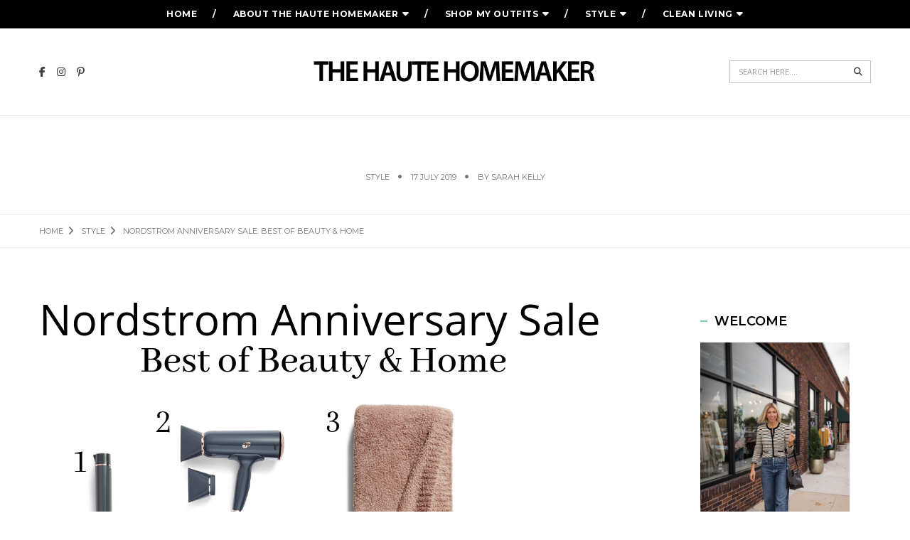

--- FILE ---
content_type: text/html; charset=UTF-8
request_url: https://www.thehautehomemaker.com/nordstrom-anniversary-sale-best-of-beauty-home/
body_size: 20503
content:
<!DOCTYPE html>
<html lang="en-US" class="no-js">
<head>
	<meta charset="UTF-8" />
	<link rel="profile" href="https://gmpg.org/xfn/11" />
	<meta name="viewport" content="width=device-width, initial-scale=1.0" />
    <meta http-equiv="X-UA-Compatible" content="IE=Edge">
    <script>(function(html){html.className = html.className.replace(/\bno-js\b/,'js')})(document.documentElement);</script>
<meta name='robots' content='index, follow, max-image-preview:large, max-snippet:-1, max-video-preview:-1' />
	<style>img:is([sizes="auto" i], [sizes^="auto," i]) { contain-intrinsic-size: 3000px 1500px }</style>
	
	<!-- This site is optimized with the Yoast SEO plugin v26.7 - https://yoast.com/wordpress/plugins/seo/ -->
	<title>Nordstrom Anniversary Sale: Best of Beauty &amp; Home - The Haute Homemaker</title>
	<meta name="description" content="I am sharing the best beauty and home items from the Nordstrom Anniversary Sale 2019, that are worth the investment and hype." />
	<link rel="canonical" href="https://www.thehautehomemaker.com/nordstrom-anniversary-sale-best-of-beauty-home/" />
	<meta property="og:locale" content="en_US" />
	<meta property="og:type" content="article" />
	<meta property="og:title" content="Nordstrom Anniversary Sale: Best of Beauty &amp; Home - The Haute Homemaker" />
	<meta property="og:description" content="I am sharing the best beauty and home items from the Nordstrom Anniversary Sale 2019, that are worth the investment and hype." />
	<meta property="og:url" content="https://www.thehautehomemaker.com/nordstrom-anniversary-sale-best-of-beauty-home/" />
	<meta property="og:site_name" content="The Haute Homemaker" />
	<meta property="article:published_time" content="2019-07-17T20:48:31+00:00" />
	<meta property="article:modified_time" content="2019-07-19T19:55:01+00:00" />
	<meta property="og:image" content="https://www.thehautehomemaker.com/wp-content/uploads/2019/07/Nordstrom-Anniversary-Sale-Best-of-Beauty.png" />
	<meta property="og:image:width" content="800" />
	<meta property="og:image:height" content="800" />
	<meta property="og:image:type" content="image/png" />
	<meta name="author" content="Sarah Kelly" />
	<meta name="twitter:card" content="summary_large_image" />
	<meta name="twitter:label1" content="Written by" />
	<meta name="twitter:data1" content="Sarah Kelly" />
	<meta name="twitter:label2" content="Est. reading time" />
	<meta name="twitter:data2" content="1 minute" />
	<script type="application/ld+json" class="yoast-schema-graph">{"@context":"https://schema.org","@graph":[{"@type":"Article","@id":"https://www.thehautehomemaker.com/nordstrom-anniversary-sale-best-of-beauty-home/#article","isPartOf":{"@id":"https://www.thehautehomemaker.com/nordstrom-anniversary-sale-best-of-beauty-home/"},"author":{"name":"Sarah Kelly","@id":"https://www.thehautehomemaker.com/#/schema/person/25030eb95e1e427dfda68dd06e30a9f0"},"headline":"Nordstrom Anniversary Sale: Best of Beauty &#038; Home","datePublished":"2019-07-17T20:48:31+00:00","dateModified":"2019-07-19T19:55:01+00:00","mainEntityOfPage":{"@id":"https://www.thehautehomemaker.com/nordstrom-anniversary-sale-best-of-beauty-home/"},"wordCount":307,"publisher":{"@id":"https://www.thehautehomemaker.com/#/schema/person/25030eb95e1e427dfda68dd06e30a9f0"},"image":{"@id":"https://www.thehautehomemaker.com/nordstrom-anniversary-sale-best-of-beauty-home/#primaryimage"},"thumbnailUrl":"https://www.thehautehomemaker.com/wp-content/uploads/2019/07/Nordstrom-Anniversary-Sale-Best-of-Beauty.png","keywords":["Beauty and home","Best of The Nordstrom Anniversary Sale"],"articleSection":["Style"],"inLanguage":"en-US"},{"@type":"WebPage","@id":"https://www.thehautehomemaker.com/nordstrom-anniversary-sale-best-of-beauty-home/","url":"https://www.thehautehomemaker.com/nordstrom-anniversary-sale-best-of-beauty-home/","name":"Nordstrom Anniversary Sale: Best of Beauty & Home - The Haute Homemaker","isPartOf":{"@id":"https://www.thehautehomemaker.com/#website"},"primaryImageOfPage":{"@id":"https://www.thehautehomemaker.com/nordstrom-anniversary-sale-best-of-beauty-home/#primaryimage"},"image":{"@id":"https://www.thehautehomemaker.com/nordstrom-anniversary-sale-best-of-beauty-home/#primaryimage"},"thumbnailUrl":"https://www.thehautehomemaker.com/wp-content/uploads/2019/07/Nordstrom-Anniversary-Sale-Best-of-Beauty.png","datePublished":"2019-07-17T20:48:31+00:00","dateModified":"2019-07-19T19:55:01+00:00","description":"I am sharing the best beauty and home items from the Nordstrom Anniversary Sale 2019, that are worth the investment and hype.","breadcrumb":{"@id":"https://www.thehautehomemaker.com/nordstrom-anniversary-sale-best-of-beauty-home/#breadcrumb"},"inLanguage":"en-US","potentialAction":[{"@type":"ReadAction","target":["https://www.thehautehomemaker.com/nordstrom-anniversary-sale-best-of-beauty-home/"]}]},{"@type":"ImageObject","inLanguage":"en-US","@id":"https://www.thehautehomemaker.com/nordstrom-anniversary-sale-best-of-beauty-home/#primaryimage","url":"https://www.thehautehomemaker.com/wp-content/uploads/2019/07/Nordstrom-Anniversary-Sale-Best-of-Beauty.png","contentUrl":"https://www.thehautehomemaker.com/wp-content/uploads/2019/07/Nordstrom-Anniversary-Sale-Best-of-Beauty.png","width":800,"height":800},{"@type":"BreadcrumbList","@id":"https://www.thehautehomemaker.com/nordstrom-anniversary-sale-best-of-beauty-home/#breadcrumb","itemListElement":[{"@type":"ListItem","position":1,"name":"Home","item":"https://www.thehautehomemaker.com/"},{"@type":"ListItem","position":2,"name":"Nordstrom Anniversary Sale: Best of Beauty &#038; Home"}]},{"@type":"WebSite","@id":"https://www.thehautehomemaker.com/#website","url":"https://www.thehautehomemaker.com/","name":"The Haute Homemaker","description":"","publisher":{"@id":"https://www.thehautehomemaker.com/#/schema/person/25030eb95e1e427dfda68dd06e30a9f0"},"potentialAction":[{"@type":"SearchAction","target":{"@type":"EntryPoint","urlTemplate":"https://www.thehautehomemaker.com/?s={search_term_string}"},"query-input":{"@type":"PropertyValueSpecification","valueRequired":true,"valueName":"search_term_string"}}],"inLanguage":"en-US"},{"@type":["Person","Organization"],"@id":"https://www.thehautehomemaker.com/#/schema/person/25030eb95e1e427dfda68dd06e30a9f0","name":"Sarah Kelly","image":{"@type":"ImageObject","inLanguage":"en-US","@id":"https://www.thehautehomemaker.com/#/schema/person/image/","url":"https://secure.gravatar.com/avatar/d0df4ce30caa75c8101cf7e485ef18f59c1956a4b41946e43235de50af60c996?s=96&d=mm&r=g","contentUrl":"https://secure.gravatar.com/avatar/d0df4ce30caa75c8101cf7e485ef18f59c1956a4b41946e43235de50af60c996?s=96&d=mm&r=g","caption":"Sarah Kelly"},"logo":{"@id":"https://www.thehautehomemaker.com/#/schema/person/image/"}}]}</script>
	<!-- / Yoast SEO plugin. -->


<link rel='dns-prefetch' href='//fonts.googleapis.com' />
<link rel="alternate" type="application/rss+xml" title="The Haute Homemaker &raquo; Feed" href="https://www.thehautehomemaker.com/feed/" />
<link rel="alternate" type="application/rss+xml" title="The Haute Homemaker &raquo; Comments Feed" href="https://www.thehautehomemaker.com/comments/feed/" />
<script type="text/javascript">
/* <![CDATA[ */
window._wpemojiSettings = {"baseUrl":"https:\/\/s.w.org\/images\/core\/emoji\/16.0.1\/72x72\/","ext":".png","svgUrl":"https:\/\/s.w.org\/images\/core\/emoji\/16.0.1\/svg\/","svgExt":".svg","source":{"concatemoji":"https:\/\/www.thehautehomemaker.com\/wp-includes\/js\/wp-emoji-release.min.js?ver=6.8.3"}};
/*! This file is auto-generated */
!function(s,n){var o,i,e;function c(e){try{var t={supportTests:e,timestamp:(new Date).valueOf()};sessionStorage.setItem(o,JSON.stringify(t))}catch(e){}}function p(e,t,n){e.clearRect(0,0,e.canvas.width,e.canvas.height),e.fillText(t,0,0);var t=new Uint32Array(e.getImageData(0,0,e.canvas.width,e.canvas.height).data),a=(e.clearRect(0,0,e.canvas.width,e.canvas.height),e.fillText(n,0,0),new Uint32Array(e.getImageData(0,0,e.canvas.width,e.canvas.height).data));return t.every(function(e,t){return e===a[t]})}function u(e,t){e.clearRect(0,0,e.canvas.width,e.canvas.height),e.fillText(t,0,0);for(var n=e.getImageData(16,16,1,1),a=0;a<n.data.length;a++)if(0!==n.data[a])return!1;return!0}function f(e,t,n,a){switch(t){case"flag":return n(e,"\ud83c\udff3\ufe0f\u200d\u26a7\ufe0f","\ud83c\udff3\ufe0f\u200b\u26a7\ufe0f")?!1:!n(e,"\ud83c\udde8\ud83c\uddf6","\ud83c\udde8\u200b\ud83c\uddf6")&&!n(e,"\ud83c\udff4\udb40\udc67\udb40\udc62\udb40\udc65\udb40\udc6e\udb40\udc67\udb40\udc7f","\ud83c\udff4\u200b\udb40\udc67\u200b\udb40\udc62\u200b\udb40\udc65\u200b\udb40\udc6e\u200b\udb40\udc67\u200b\udb40\udc7f");case"emoji":return!a(e,"\ud83e\udedf")}return!1}function g(e,t,n,a){var r="undefined"!=typeof WorkerGlobalScope&&self instanceof WorkerGlobalScope?new OffscreenCanvas(300,150):s.createElement("canvas"),o=r.getContext("2d",{willReadFrequently:!0}),i=(o.textBaseline="top",o.font="600 32px Arial",{});return e.forEach(function(e){i[e]=t(o,e,n,a)}),i}function t(e){var t=s.createElement("script");t.src=e,t.defer=!0,s.head.appendChild(t)}"undefined"!=typeof Promise&&(o="wpEmojiSettingsSupports",i=["flag","emoji"],n.supports={everything:!0,everythingExceptFlag:!0},e=new Promise(function(e){s.addEventListener("DOMContentLoaded",e,{once:!0})}),new Promise(function(t){var n=function(){try{var e=JSON.parse(sessionStorage.getItem(o));if("object"==typeof e&&"number"==typeof e.timestamp&&(new Date).valueOf()<e.timestamp+604800&&"object"==typeof e.supportTests)return e.supportTests}catch(e){}return null}();if(!n){if("undefined"!=typeof Worker&&"undefined"!=typeof OffscreenCanvas&&"undefined"!=typeof URL&&URL.createObjectURL&&"undefined"!=typeof Blob)try{var e="postMessage("+g.toString()+"("+[JSON.stringify(i),f.toString(),p.toString(),u.toString()].join(",")+"));",a=new Blob([e],{type:"text/javascript"}),r=new Worker(URL.createObjectURL(a),{name:"wpTestEmojiSupports"});return void(r.onmessage=function(e){c(n=e.data),r.terminate(),t(n)})}catch(e){}c(n=g(i,f,p,u))}t(n)}).then(function(e){for(var t in e)n.supports[t]=e[t],n.supports.everything=n.supports.everything&&n.supports[t],"flag"!==t&&(n.supports.everythingExceptFlag=n.supports.everythingExceptFlag&&n.supports[t]);n.supports.everythingExceptFlag=n.supports.everythingExceptFlag&&!n.supports.flag,n.DOMReady=!1,n.readyCallback=function(){n.DOMReady=!0}}).then(function(){return e}).then(function(){var e;n.supports.everything||(n.readyCallback(),(e=n.source||{}).concatemoji?t(e.concatemoji):e.wpemoji&&e.twemoji&&(t(e.twemoji),t(e.wpemoji)))}))}((window,document),window._wpemojiSettings);
/* ]]> */
</script>
<link rel='stylesheet' id='dashicons-css' href='https://www.thehautehomemaker.com/wp-includes/css/dashicons.min.css?ver=6.8.3' type='text/css' media='all' />
<link rel='stylesheet' id='post-views-counter-frontend-css' href='https://www.thehautehomemaker.com/wp-content/plugins/post-views-counter/css/frontend.min.css?ver=1.5.5' type='text/css' media='all' />
<link rel='stylesheet' id='sbi_styles-css' href='https://www.thehautehomemaker.com/wp-content/plugins/instagram-feed-pro/css/sbi-styles.min.css?ver=6.8.1' type='text/css' media='all' />
<style id='wp-emoji-styles-inline-css' type='text/css'>

	img.wp-smiley, img.emoji {
		display: inline !important;
		border: none !important;
		box-shadow: none !important;
		height: 1em !important;
		width: 1em !important;
		margin: 0 0.07em !important;
		vertical-align: -0.1em !important;
		background: none !important;
		padding: 0 !important;
	}
</style>
<link rel='stylesheet' id='wp-block-library-css' href='https://www.thehautehomemaker.com/wp-includes/css/dist/block-library/style.min.css?ver=6.8.3' type='text/css' media='all' />
<style id='wp-block-library-theme-inline-css' type='text/css'>
.wp-block-audio :where(figcaption){color:#555;font-size:13px;text-align:center}.is-dark-theme .wp-block-audio :where(figcaption){color:#ffffffa6}.wp-block-audio{margin:0 0 1em}.wp-block-code{border:1px solid #ccc;border-radius:4px;font-family:Menlo,Consolas,monaco,monospace;padding:.8em 1em}.wp-block-embed :where(figcaption){color:#555;font-size:13px;text-align:center}.is-dark-theme .wp-block-embed :where(figcaption){color:#ffffffa6}.wp-block-embed{margin:0 0 1em}.blocks-gallery-caption{color:#555;font-size:13px;text-align:center}.is-dark-theme .blocks-gallery-caption{color:#ffffffa6}:root :where(.wp-block-image figcaption){color:#555;font-size:13px;text-align:center}.is-dark-theme :root :where(.wp-block-image figcaption){color:#ffffffa6}.wp-block-image{margin:0 0 1em}.wp-block-pullquote{border-bottom:4px solid;border-top:4px solid;color:currentColor;margin-bottom:1.75em}.wp-block-pullquote cite,.wp-block-pullquote footer,.wp-block-pullquote__citation{color:currentColor;font-size:.8125em;font-style:normal;text-transform:uppercase}.wp-block-quote{border-left:.25em solid;margin:0 0 1.75em;padding-left:1em}.wp-block-quote cite,.wp-block-quote footer{color:currentColor;font-size:.8125em;font-style:normal;position:relative}.wp-block-quote:where(.has-text-align-right){border-left:none;border-right:.25em solid;padding-left:0;padding-right:1em}.wp-block-quote:where(.has-text-align-center){border:none;padding-left:0}.wp-block-quote.is-large,.wp-block-quote.is-style-large,.wp-block-quote:where(.is-style-plain){border:none}.wp-block-search .wp-block-search__label{font-weight:700}.wp-block-search__button{border:1px solid #ccc;padding:.375em .625em}:where(.wp-block-group.has-background){padding:1.25em 2.375em}.wp-block-separator.has-css-opacity{opacity:.4}.wp-block-separator{border:none;border-bottom:2px solid;margin-left:auto;margin-right:auto}.wp-block-separator.has-alpha-channel-opacity{opacity:1}.wp-block-separator:not(.is-style-wide):not(.is-style-dots){width:100px}.wp-block-separator.has-background:not(.is-style-dots){border-bottom:none;height:1px}.wp-block-separator.has-background:not(.is-style-wide):not(.is-style-dots){height:2px}.wp-block-table{margin:0 0 1em}.wp-block-table td,.wp-block-table th{word-break:normal}.wp-block-table :where(figcaption){color:#555;font-size:13px;text-align:center}.is-dark-theme .wp-block-table :where(figcaption){color:#ffffffa6}.wp-block-video :where(figcaption){color:#555;font-size:13px;text-align:center}.is-dark-theme .wp-block-video :where(figcaption){color:#ffffffa6}.wp-block-video{margin:0 0 1em}:root :where(.wp-block-template-part.has-background){margin-bottom:0;margin-top:0;padding:1.25em 2.375em}
</style>
<style id='classic-theme-styles-inline-css' type='text/css'>
/*! This file is auto-generated */
.wp-block-button__link{color:#fff;background-color:#32373c;border-radius:9999px;box-shadow:none;text-decoration:none;padding:calc(.667em + 2px) calc(1.333em + 2px);font-size:1.125em}.wp-block-file__button{background:#32373c;color:#fff;text-decoration:none}
</style>
<style id='global-styles-inline-css' type='text/css'>
:root{--wp--preset--aspect-ratio--square: 1;--wp--preset--aspect-ratio--4-3: 4/3;--wp--preset--aspect-ratio--3-4: 3/4;--wp--preset--aspect-ratio--3-2: 3/2;--wp--preset--aspect-ratio--2-3: 2/3;--wp--preset--aspect-ratio--16-9: 16/9;--wp--preset--aspect-ratio--9-16: 9/16;--wp--preset--color--black: #000000;--wp--preset--color--cyan-bluish-gray: #abb8c3;--wp--preset--color--white: #ffffff;--wp--preset--color--pale-pink: #f78da7;--wp--preset--color--vivid-red: #cf2e2e;--wp--preset--color--luminous-vivid-orange: #ff6900;--wp--preset--color--luminous-vivid-amber: #fcb900;--wp--preset--color--light-green-cyan: #7bdcb5;--wp--preset--color--vivid-green-cyan: #00d084;--wp--preset--color--pale-cyan-blue: #8ed1fc;--wp--preset--color--vivid-cyan-blue: #0693e3;--wp--preset--color--vivid-purple: #9b51e0;--wp--preset--color--turquoise-blue: #79ceb9;--wp--preset--color--dark-gray: #232323;--wp--preset--color--light-gray: #f7f7f7;--wp--preset--gradient--vivid-cyan-blue-to-vivid-purple: linear-gradient(135deg,rgba(6,147,227,1) 0%,rgb(155,81,224) 100%);--wp--preset--gradient--light-green-cyan-to-vivid-green-cyan: linear-gradient(135deg,rgb(122,220,180) 0%,rgb(0,208,130) 100%);--wp--preset--gradient--luminous-vivid-amber-to-luminous-vivid-orange: linear-gradient(135deg,rgba(252,185,0,1) 0%,rgba(255,105,0,1) 100%);--wp--preset--gradient--luminous-vivid-orange-to-vivid-red: linear-gradient(135deg,rgba(255,105,0,1) 0%,rgb(207,46,46) 100%);--wp--preset--gradient--very-light-gray-to-cyan-bluish-gray: linear-gradient(135deg,rgb(238,238,238) 0%,rgb(169,184,195) 100%);--wp--preset--gradient--cool-to-warm-spectrum: linear-gradient(135deg,rgb(74,234,220) 0%,rgb(151,120,209) 20%,rgb(207,42,186) 40%,rgb(238,44,130) 60%,rgb(251,105,98) 80%,rgb(254,248,76) 100%);--wp--preset--gradient--blush-light-purple: linear-gradient(135deg,rgb(255,206,236) 0%,rgb(152,150,240) 100%);--wp--preset--gradient--blush-bordeaux: linear-gradient(135deg,rgb(254,205,165) 0%,rgb(254,45,45) 50%,rgb(107,0,62) 100%);--wp--preset--gradient--luminous-dusk: linear-gradient(135deg,rgb(255,203,112) 0%,rgb(199,81,192) 50%,rgb(65,88,208) 100%);--wp--preset--gradient--pale-ocean: linear-gradient(135deg,rgb(255,245,203) 0%,rgb(182,227,212) 50%,rgb(51,167,181) 100%);--wp--preset--gradient--electric-grass: linear-gradient(135deg,rgb(202,248,128) 0%,rgb(113,206,126) 100%);--wp--preset--gradient--midnight: linear-gradient(135deg,rgb(2,3,129) 0%,rgb(40,116,252) 100%);--wp--preset--font-size--small: 12px;--wp--preset--font-size--medium: 20px;--wp--preset--font-size--large: 16px;--wp--preset--font-size--x-large: 42px;--wp--preset--font-size--normal: 13px;--wp--preset--font-size--huge: 23px;--wp--preset--spacing--20: 0.44rem;--wp--preset--spacing--30: 0.67rem;--wp--preset--spacing--40: 1rem;--wp--preset--spacing--50: 1.5rem;--wp--preset--spacing--60: 2.25rem;--wp--preset--spacing--70: 3.38rem;--wp--preset--spacing--80: 5.06rem;--wp--preset--shadow--natural: 6px 6px 9px rgba(0, 0, 0, 0.2);--wp--preset--shadow--deep: 12px 12px 50px rgba(0, 0, 0, 0.4);--wp--preset--shadow--sharp: 6px 6px 0px rgba(0, 0, 0, 0.2);--wp--preset--shadow--outlined: 6px 6px 0px -3px rgba(255, 255, 255, 1), 6px 6px rgba(0, 0, 0, 1);--wp--preset--shadow--crisp: 6px 6px 0px rgba(0, 0, 0, 1);}:where(.is-layout-flex){gap: 0.5em;}:where(.is-layout-grid){gap: 0.5em;}body .is-layout-flex{display: flex;}.is-layout-flex{flex-wrap: wrap;align-items: center;}.is-layout-flex > :is(*, div){margin: 0;}body .is-layout-grid{display: grid;}.is-layout-grid > :is(*, div){margin: 0;}:where(.wp-block-columns.is-layout-flex){gap: 2em;}:where(.wp-block-columns.is-layout-grid){gap: 2em;}:where(.wp-block-post-template.is-layout-flex){gap: 1.25em;}:where(.wp-block-post-template.is-layout-grid){gap: 1.25em;}.has-black-color{color: var(--wp--preset--color--black) !important;}.has-cyan-bluish-gray-color{color: var(--wp--preset--color--cyan-bluish-gray) !important;}.has-white-color{color: var(--wp--preset--color--white) !important;}.has-pale-pink-color{color: var(--wp--preset--color--pale-pink) !important;}.has-vivid-red-color{color: var(--wp--preset--color--vivid-red) !important;}.has-luminous-vivid-orange-color{color: var(--wp--preset--color--luminous-vivid-orange) !important;}.has-luminous-vivid-amber-color{color: var(--wp--preset--color--luminous-vivid-amber) !important;}.has-light-green-cyan-color{color: var(--wp--preset--color--light-green-cyan) !important;}.has-vivid-green-cyan-color{color: var(--wp--preset--color--vivid-green-cyan) !important;}.has-pale-cyan-blue-color{color: var(--wp--preset--color--pale-cyan-blue) !important;}.has-vivid-cyan-blue-color{color: var(--wp--preset--color--vivid-cyan-blue) !important;}.has-vivid-purple-color{color: var(--wp--preset--color--vivid-purple) !important;}.has-black-background-color{background-color: var(--wp--preset--color--black) !important;}.has-cyan-bluish-gray-background-color{background-color: var(--wp--preset--color--cyan-bluish-gray) !important;}.has-white-background-color{background-color: var(--wp--preset--color--white) !important;}.has-pale-pink-background-color{background-color: var(--wp--preset--color--pale-pink) !important;}.has-vivid-red-background-color{background-color: var(--wp--preset--color--vivid-red) !important;}.has-luminous-vivid-orange-background-color{background-color: var(--wp--preset--color--luminous-vivid-orange) !important;}.has-luminous-vivid-amber-background-color{background-color: var(--wp--preset--color--luminous-vivid-amber) !important;}.has-light-green-cyan-background-color{background-color: var(--wp--preset--color--light-green-cyan) !important;}.has-vivid-green-cyan-background-color{background-color: var(--wp--preset--color--vivid-green-cyan) !important;}.has-pale-cyan-blue-background-color{background-color: var(--wp--preset--color--pale-cyan-blue) !important;}.has-vivid-cyan-blue-background-color{background-color: var(--wp--preset--color--vivid-cyan-blue) !important;}.has-vivid-purple-background-color{background-color: var(--wp--preset--color--vivid-purple) !important;}.has-black-border-color{border-color: var(--wp--preset--color--black) !important;}.has-cyan-bluish-gray-border-color{border-color: var(--wp--preset--color--cyan-bluish-gray) !important;}.has-white-border-color{border-color: var(--wp--preset--color--white) !important;}.has-pale-pink-border-color{border-color: var(--wp--preset--color--pale-pink) !important;}.has-vivid-red-border-color{border-color: var(--wp--preset--color--vivid-red) !important;}.has-luminous-vivid-orange-border-color{border-color: var(--wp--preset--color--luminous-vivid-orange) !important;}.has-luminous-vivid-amber-border-color{border-color: var(--wp--preset--color--luminous-vivid-amber) !important;}.has-light-green-cyan-border-color{border-color: var(--wp--preset--color--light-green-cyan) !important;}.has-vivid-green-cyan-border-color{border-color: var(--wp--preset--color--vivid-green-cyan) !important;}.has-pale-cyan-blue-border-color{border-color: var(--wp--preset--color--pale-cyan-blue) !important;}.has-vivid-cyan-blue-border-color{border-color: var(--wp--preset--color--vivid-cyan-blue) !important;}.has-vivid-purple-border-color{border-color: var(--wp--preset--color--vivid-purple) !important;}.has-vivid-cyan-blue-to-vivid-purple-gradient-background{background: var(--wp--preset--gradient--vivid-cyan-blue-to-vivid-purple) !important;}.has-light-green-cyan-to-vivid-green-cyan-gradient-background{background: var(--wp--preset--gradient--light-green-cyan-to-vivid-green-cyan) !important;}.has-luminous-vivid-amber-to-luminous-vivid-orange-gradient-background{background: var(--wp--preset--gradient--luminous-vivid-amber-to-luminous-vivid-orange) !important;}.has-luminous-vivid-orange-to-vivid-red-gradient-background{background: var(--wp--preset--gradient--luminous-vivid-orange-to-vivid-red) !important;}.has-very-light-gray-to-cyan-bluish-gray-gradient-background{background: var(--wp--preset--gradient--very-light-gray-to-cyan-bluish-gray) !important;}.has-cool-to-warm-spectrum-gradient-background{background: var(--wp--preset--gradient--cool-to-warm-spectrum) !important;}.has-blush-light-purple-gradient-background{background: var(--wp--preset--gradient--blush-light-purple) !important;}.has-blush-bordeaux-gradient-background{background: var(--wp--preset--gradient--blush-bordeaux) !important;}.has-luminous-dusk-gradient-background{background: var(--wp--preset--gradient--luminous-dusk) !important;}.has-pale-ocean-gradient-background{background: var(--wp--preset--gradient--pale-ocean) !important;}.has-electric-grass-gradient-background{background: var(--wp--preset--gradient--electric-grass) !important;}.has-midnight-gradient-background{background: var(--wp--preset--gradient--midnight) !important;}.has-small-font-size{font-size: var(--wp--preset--font-size--small) !important;}.has-medium-font-size{font-size: var(--wp--preset--font-size--medium) !important;}.has-large-font-size{font-size: var(--wp--preset--font-size--large) !important;}.has-x-large-font-size{font-size: var(--wp--preset--font-size--x-large) !important;}
:where(.wp-block-post-template.is-layout-flex){gap: 1.25em;}:where(.wp-block-post-template.is-layout-grid){gap: 1.25em;}
:where(.wp-block-columns.is-layout-flex){gap: 2em;}:where(.wp-block-columns.is-layout-grid){gap: 2em;}
:root :where(.wp-block-pullquote){font-size: 1.5em;line-height: 1.6;}
</style>
<link rel='stylesheet' id='contact-form-7-css' href='https://www.thehautehomemaker.com/wp-content/plugins/contact-form-7/includes/css/styles.css?ver=6.1.4' type='text/css' media='all' />
<link rel='stylesheet' id='theme.css-css' href='https://www.thehautehomemaker.com/wp-content/plugins/popup-builder/public/css/theme.css?ver=4.4.2' type='text/css' media='all' />
<link rel='stylesheet' id='ResetFormStyle.css-css' href='https://www.thehautehomemaker.com/wp-content/plugins/popup-builder/public/css/ResetFormStyle.css?ver=4.4.2' type='text/css' media='all' />
<link rel='stylesheet' id='SubscriptionForm.css-css' href='https://www.thehautehomemaker.com/wp-content/plugins/popup-builder/public/css/SubscriptionForm.css?ver=4.4.2' type='text/css' media='all' />
<link rel='stylesheet' id='bootstrap-css' href='https://www.thehautehomemaker.com/wp-content/themes/paperio/assets/css/bootstrap.min.css?ver=3.3.5' type='text/css' media='all' />
<link rel='stylesheet' id='font-awesome-css' href='https://www.thehautehomemaker.com/wp-content/themes/paperio/assets/css/font-awesome.min.css?ver=6.5.2' type='text/css' media='all' />
<link rel='stylesheet' id='owl-carousel-css' href='https://www.thehautehomemaker.com/wp-content/themes/paperio/assets/css/owl.carousel.css?ver=2.3.4' type='text/css' media='all' />
<link rel='stylesheet' id='owl-transitions-css' href='https://www.thehautehomemaker.com/wp-content/themes/paperio/assets/css/animate.min.css?ver=3.6.0' type='text/css' media='all' />
<link rel='stylesheet' id='magnific-popup-css' href='https://www.thehautehomemaker.com/wp-content/themes/paperio/assets/css/magnific-popup.css?ver=2.6' type='text/css' media='all' />
<link rel='stylesheet' id='paperio-parent-style-css' href='https://www.thehautehomemaker.com/wp-content/themes/paperio/style.css?ver=6.8.3' type='text/css' media='all' />
<link rel='stylesheet' id='paperio-google-font-css' href='//fonts.googleapis.com/css?family=Open+Sans%3A100%2C200%2C300%2C400%2C500%2C600%2C700%2C800%2C900%7CMontserrat%3A100%2C200%2C300%2C400%2C500%2C600%2C700%2C800%2C900&#038;subset=cyrillic,cyrillic-ext,greek,greek-ext,latin-ext,vietnamese&#038;display=swap' type='text/css' media='all' />
<link rel='stylesheet' id='paperio-style-css' href='https://www.thehautehomemaker.com/wp-content/themes/paperio-child-theme/style.css?ver=2.6' type='text/css' media='all' />
<link rel='stylesheet' id='paperio-responsive-style-css' href='https://www.thehautehomemaker.com/wp-content/themes/paperio/assets/css/responsive.css?ver=2.6' type='text/css' media='all' />
<style id='paperio-responsive-style-inline-css' type='text/css'>
body{font-family:Open Sans,sans-serif;}.alt-font,.mfp-title,h1,h2,h3,h4,h5,h6,.breadcrumb-style-1 .breadcrumb li,.site-footer .tagcloud a,#success,.paperio-default-menu li{font-family:Montserrat,sans-serif;}.navbar-default .navbar-nav li a{text-transform:uppercase;}.promo-title{font-size:10px;}.paperio-theme-option .widget-title{font-size:18px;}.paperio-theme-option .widget-title{color:#000000;}.blog-single-page-title,.paperio-theme-option .blog-single-page-title{color:#ffffff;}.entry-content p a,.entry-content a{color:#79ceb9;}.entry-content p a:hover,.entry-content a:hover{color:#79ceb9;}.footer-bg{background-color:#070808;}.footer-border{border-color:#222325;}.site-footer .widget-title{color:#ffffff;}
</style>
<script type="text/javascript" src="https://www.thehautehomemaker.com/wp-includes/js/jquery/jquery.min.js?ver=3.7.1" id="jquery-core-js"></script>
<script type="text/javascript" src="https://www.thehautehomemaker.com/wp-includes/js/jquery/jquery-migrate.min.js?ver=3.4.1" id="jquery-migrate-js"></script>
<script type="text/javascript" id="Popup.js-js-before">
/* <![CDATA[ */
var sgpbPublicUrl = "https:\/\/www.thehautehomemaker.com\/wp-content\/plugins\/popup-builder\/public\/";
var SGPB_JS_LOCALIZATION = {"imageSupportAlertMessage":"Only image files supported","pdfSupportAlertMessage":"Only pdf files supported","areYouSure":"Are you sure?","addButtonSpinner":"L","audioSupportAlertMessage":"Only audio files supported (e.g.: mp3, wav, m4a, ogg)","publishPopupBeforeElementor":"Please, publish the popup before starting to use Elementor with it!","publishPopupBeforeDivi":"Please, publish the popup before starting to use Divi Builder with it!","closeButtonAltText":"Close"};
/* ]]> */
</script>
<script type="text/javascript" src="https://www.thehautehomemaker.com/wp-content/plugins/popup-builder/public/js/Popup.js?ver=4.4.2" id="Popup.js-js"></script>
<script type="text/javascript" src="https://www.thehautehomemaker.com/wp-content/plugins/popup-builder/public/js/PopupConfig.js?ver=4.4.2" id="PopupConfig.js-js"></script>
<script type="text/javascript" id="PopupBuilder.js-js-before">
/* <![CDATA[ */
var SGPB_POPUP_PARAMS = {"popupTypeAgeRestriction":"ageRestriction","defaultThemeImages":{"1":"https:\/\/www.thehautehomemaker.com\/wp-content\/plugins\/popup-builder\/public\/img\/theme_1\/close.png","2":"https:\/\/www.thehautehomemaker.com\/wp-content\/plugins\/popup-builder\/public\/img\/theme_2\/close.png","3":"https:\/\/www.thehautehomemaker.com\/wp-content\/plugins\/popup-builder\/public\/img\/theme_3\/close.png","5":"https:\/\/www.thehautehomemaker.com\/wp-content\/plugins\/popup-builder\/public\/img\/theme_5\/close.png","6":"https:\/\/www.thehautehomemaker.com\/wp-content\/plugins\/popup-builder\/public\/img\/theme_6\/close.png"},"homePageUrl":"https:\/\/www.thehautehomemaker.com\/","isPreview":false,"convertedIdsReverse":[],"dontShowPopupExpireTime":365,"conditionalJsClasses":[],"disableAnalyticsGeneral":false};
var SGPB_JS_PACKAGES = {"packages":{"current":1,"free":1,"silver":2,"gold":3,"platinum":4},"extensions":{"geo-targeting":false,"advanced-closing":false}};
var SGPB_JS_PARAMS = {"ajaxUrl":"https:\/\/www.thehautehomemaker.com\/wp-admin\/admin-ajax.php","nonce":"f7669dbe82"};
/* ]]> */
</script>
<script type="text/javascript" src="https://www.thehautehomemaker.com/wp-content/plugins/popup-builder/public/js/PopupBuilder.js?ver=4.4.2" id="PopupBuilder.js-js"></script>
<script type="text/javascript" src="https://www.thehautehomemaker.com/wp-content/plugins/popup-builder/public/js/Subscription.js?ver=4.4.2" id="Subscription.js-js"></script>
<script type="text/javascript" src="https://www.thehautehomemaker.com/wp-content/plugins/popup-builder/public/js/Validate.js?ver=4.4.2" id="Validate.js-js"></script>
<!--[if lt IE 9]>
<script type="text/javascript" src="https://www.thehautehomemaker.com/wp-content/themes/paperio/assets/js/html5shiv.min.js?ver=3.7.3" id="paperio-html5-js"></script>
<![endif]-->
<link rel="https://api.w.org/" href="https://www.thehautehomemaker.com/wp-json/" /><link rel="alternate" title="JSON" type="application/json" href="https://www.thehautehomemaker.com/wp-json/wp/v2/posts/3428" /><link rel="EditURI" type="application/rsd+xml" title="RSD" href="https://www.thehautehomemaker.com/xmlrpc.php?rsd" />
<meta name="generator" content="WordPress 6.8.3" />
<link rel='shortlink' href='https://www.thehautehomemaker.com/?p=3428' />
<link rel="alternate" title="oEmbed (JSON)" type="application/json+oembed" href="https://www.thehautehomemaker.com/wp-json/oembed/1.0/embed?url=https%3A%2F%2Fwww.thehautehomemaker.com%2Fnordstrom-anniversary-sale-best-of-beauty-home%2F" />
<link rel="alternate" title="oEmbed (XML)" type="text/xml+oembed" href="https://www.thehautehomemaker.com/wp-json/oembed/1.0/embed?url=https%3A%2F%2Fwww.thehautehomemaker.com%2Fnordstrom-anniversary-sale-best-of-beauty-home%2F&#038;format=xml" />

		<!-- GA Google Analytics @ https://m0n.co/ga -->
		<script async src="https://www.googletagmanager.com/gtag/js?id=UA-126130318-1"></script>
		<script>
			window.dataLayer = window.dataLayer || [];
			function gtag(){dataLayer.push(arguments);}
			gtag('js', new Date());
			gtag('config', 'UA-126130318-1');
		</script>

	<!-- Global site tag (gtag.js) - Google Analytics -->
<script async src="https://www.googletagmanager.com/gtag/js?id=UA-126130318-1"></script>
<script>
  window.dataLayer = window.dataLayer || [];
  function gtag(){dataLayer.push(arguments);}
  gtag('js', new Date());

  gtag('config', 'UA-126130318-1');
</script>
<meta name="p:domain_verify" content="edfb698feac889b45c4a9f01364bc119"/>		<script type="text/javascript" async defer data-pin-color="red"  data-pin-hover="true"
			src="https://www.thehautehomemaker.com/wp-content/plugins/pinterest-pin-it-button-on-image-hover-and-post/js/pinit.js"></script>
		<style type="text/css" id="custom-background-css">
body.custom-background { background-image: url("https://www.thehautehomemaker.com/wp-content/uploads/2017/12/bg-pixel.png"); background-position: center top; background-size: auto; background-repeat: repeat; background-attachment: scroll; }
</style>
			<style type="text/css" id="wp-custom-css">
			.mobile-subscribe { display: none;}

@media only screen and ( max-width: 767px ) {
	.mobile-subscribe {display:block;
	margin-top: 40px !important;}
}		</style>
		</head>
<body class="wp-singular post-template-default single single-post postid-3428 single-format-standard custom-background wp-embed-responsive wp-theme-paperio wp-child-theme-paperio-child-theme theme-turquoise-blue paperio-theme-option paperio-latest-font-awesome" itemscope="itemscope" itemtype="https://schema.org/WebPage">
<header id="masthead" class="header-style-2 header-style-pattern navbar-fixed-top header-img navbar-top" itemscope="itemscope" itemtype="https://schema.org/WPHeader"><nav id="site-navigation" class="navbar navbar-default navbar-static-top bg-black white-link-nav no-margin-top sm-bg-transparent" itemscope="itemscope" itemtype="https://schema.org/SiteNavigationElement"><div class="container"><div class="row"><div class="col-md-12 col-sm-12 col-xs-12">
    <div class="navbar-header">
        <button data-target=".navbar-collapse" data-toggle="collapse" class="navbar-toggle" type="button">
            <span class="screen-reader-text">Toggle navigation</span>
            <span class="icon-bar"></span>
            <span class="icon-bar"></span>
            <span class="icon-bar"></span>
        </button>                       
    </div>
    <div class="menu-main-menu-container navbar-collapse collapse alt-font"><ul id="menu-main" class="nav navbar-nav navbar-white paperio-default-menu"><li id="menu-item-796" class="menu-item menu-item-type-custom menu-item-object-custom menu-item-home menu-item-796"><a href="https://www.thehautehomemaker.com/">HOME</a></li>
<li id="menu-item-981" class="menu-item menu-item-type-post_type menu-item-object-page menu-item-has-children menu-item-981"><a href="https://www.thehautehomemaker.com/about-me/">ABOUT THE HAUTE HOMEMAKER</a>
<ul class="sub-menu">
	<li id="menu-item-3981" class="menu-item menu-item-type-custom menu-item-object-custom menu-item-3981"><a href="https://www.instagram.com/sarahkellystyle/">INSTAGRAM</a></li>
	<li id="menu-item-3982" class="menu-item menu-item-type-custom menu-item-object-custom menu-item-3982"><a href="https://youtu.be/o76X4uim6B8">YOUTUBE</a></li>
	<li id="menu-item-3980" class="menu-item menu-item-type-custom menu-item-object-custom menu-item-3980"><a href="https://www.facebook.com/groups/shopblume/">Join My Private Facebook Style Group</a></li>
</ul>
</li>
<li id="menu-item-791" class="menu-item menu-item-type-custom menu-item-object-custom menu-item-has-children menu-item-791"><a href="https://www.thehautehomemaker.com/insta-stories/">SHOP MY OUTFITS</a>
<ul class="sub-menu">
	<li id="menu-item-1055" class="menu-item menu-item-type-post_type menu-item-object-page menu-item-1055"><a href="https://www.thehautehomemaker.com/shop-my-feed/">INSTAGRAM REELS</a></li>
	<li id="menu-item-5635" class="menu-item menu-item-type-custom menu-item-object-custom menu-item-5635"><a href="https://www.shopltk.com/explore/sarahkellystyle">LTK</a></li>
</ul>
</li>
<li id="menu-item-896" class="menu-item menu-item-type-taxonomy menu-item-object-category current-post-ancestor current-menu-parent current-post-parent menu-item-has-children menu-item-896"><a href="https://www.thehautehomemaker.com/category/style/">STYLE</a>
<ul class="sub-menu">
	<li id="menu-item-4750" class="menu-item menu-item-type-custom menu-item-object-custom menu-item-4750"><a href="https://www.thehautehomemaker.com/wardrobe-essentials-every-woman-needs/">Wardrobe Essentials Checklist</a></li>
	<li id="menu-item-6116" class="menu-item menu-item-type-post_type menu-item-object-post menu-item-6116"><a href="https://www.thehautehomemaker.com/travel-outfits-for-spring-summer/">Travel Outfits For Spring/Summer</a></li>
	<li id="menu-item-4651" class="menu-item menu-item-type-custom menu-item-object-custom menu-item-4651"><a href="https://www.thehautehomemaker.com/7-tips-to-edit-your-closet/">7 Tips to Edit Your Closet</a></li>
	<li id="menu-item-6118" class="menu-item menu-item-type-post_type menu-item-object-post menu-item-6118"><a href="https://www.thehautehomemaker.com/what-i-packed-for-a-vacation-to-mexico/">What I Packed For A Vacation To Mexico</a></li>
	<li id="menu-item-3000" class="menu-item menu-item-type-custom menu-item-object-custom menu-item-3000"><a href="https://www.thehautehomemaker.com/create-your-own-spring-capsule-wardrobe/">How to Build a Capsule Wardrobe</a></li>
	<li id="menu-item-6119" class="menu-item menu-item-type-post_type menu-item-object-post menu-item-6119"><a href="https://www.thehautehomemaker.com/sneaker-outfits-thatll-elevate-your-style/">Sneaker Outfits That’ll Elevate Your Style</a></li>
	<li id="menu-item-3979" class="menu-item menu-item-type-custom menu-item-object-custom menu-item-3979"><a href="https://closetcurating.com/collections/closet-curating-session/products/2-hour-closet-curating-session-virtual">Style Coaching Session W/ Sarah</a></li>
</ul>
</li>
<li id="menu-item-4493" class="menu-item menu-item-type-taxonomy menu-item-object-category menu-item-has-children menu-item-4493"><a href="https://www.thehautehomemaker.com/category/intentional-living/">CLEAN LIVING</a>
<ul class="sub-menu">
	<li id="menu-item-4491" class="menu-item menu-item-type-custom menu-item-object-custom menu-item-4491"><a href="https://www.thehautehomemaker.com/my-clean-skin-care-routine/">My Clean Skincare Routine</a></li>
	<li id="menu-item-4494" class="menu-item menu-item-type-custom menu-item-object-custom menu-item-4494"><a href="https://www.thehautehomemaker.com/make-your-own-fruit-veggie-wash/">Make Your Own Fruit &#038; Veggie Wash</a></li>
</ul>
</li>
</ul></div></div></div></div></nav><div class="header-logo"><div class="container"><div class="row"><div class="col-md-4 col-sm-4 col-xs-6 social-icon"><a href="https://www.facebook.com/groups/shopblume/" target="_blank"><i class="fa-brands fa-facebook-f"></i></a><a href="https://www.instagram.com/sarahkellystyle/" target="_blank"><i class="fa-brands fa-instagram"></i></a><a href="https://www.pinterest.com/skelly9510/pins/" target="_blank"><i class="fa-brands fa-pinterest-p"></i></a></div><div class="col-md-4 text-center no-padding"><div class="logo logo-single"><a href="https://www.thehautehomemaker.com/" rel="home" itemprop="url"><img class="logo-light" src="https://www.thehautehomemaker.com/wp-content/uploads/2017/12/logo2.png" alt="The Haute Homemaker" data-no-lazy="1"><img class="retina-logo-light" src="https://www.thehautehomemaker.com/wp-content/uploads/2017/12/logo2.png" alt="The Haute Homemaker" data-no-lazy="1"></a></div></div><div class="col-md-4 col-sm-4 col-xs-6 fl-right search-box"><form role="search" method="get" class="search-form navbar-form no-padding" action="https://www.thehautehomemaker.com/">
	<div class="input-group add-on">
		<input type="search" aria-label="Search" class="search-field form-control" placeholder="Search Here...." value="" name="s" />
		<div class="input-group-btn">
        	<button class="btn btn-default" type="submit">
        		<span class="screen-reader-text">Search</span>
        		<i class="fa-solid fa-search"></i>
        	</button>
        </div>
	</div>
</form></div></div></div></div></header><div class="below-navigation clear-both"></div><div id="post-3428" class="post-3428 post type-post status-publish format-standard has-post-thumbnail hentry category-style tag-beauty-and-home tag-best-of-the-nordstrom-anniversary-sale"><section class="page-title border-bottom-mid-gray border-top-mid-gray blog-single-page-background bg-gray" style="background: url(http://wpdemos.themezaa.com/paperio/demo-images/2016/09/header-pattern-below-bg.jpg) repeat-x left top;"><div class="container-fluid"><div class="row"><div class="col-md-12 col-sm-12 col-xs-12 text-center"><h1 class="title-small font-weight-600 text-uppercase text-mid-gray blog-headline entry-title blog-single-page-title no-margin-bottom">Nordstrom Anniversary Sale: Best of Beauty &#038; Home</h1><ul class="text-extra-small text-uppercase alt-font blog-single-page-meta"><li><a rel="category tag" class="text-link-light-gray blog-single-page-meta-link" href="https://www.thehautehomemaker.com/category/style/">Style</a></li><li class="published">17 July 2019</li><li>By <a class="text-link-light-gray blog-single-page-meta-link" href=https://www.thehautehomemaker.com/author/skelly/>Sarah Kelly</a></li></ul></div></div></div></section><section class="paperio-breadcrumb-navigation"><div class="container"><div class="row"><div class="col-md-12 col-sm-12 col-xs-12"><ul class="text-extra-small text-uppercase alt-font paperio-breadcrumb-settings" itemscope="" itemtype="https://schema.org/BreadcrumbList">
<li itemprop="itemListElement" itemscope itemtype="https://schema.org/ListItem"><a itemprop="item" href="https://www.thehautehomemaker.com/" title="Browse to: Home" class="text-link-light-gray"><span itemprop="name">Home</span></a><meta itemprop="position" content="1" /></li><li itemprop="itemListElement" itemscope itemtype="https://schema.org/ListItem"><a itemprop="item" class="text-link-light-gray" href="https://www.thehautehomemaker.com/category/style/" title="Style"><span itemprop="name">Style</span></a><meta itemprop="position" content="2" /></li><li itemprop="itemListElement" itemscope itemtype="https://schema.org/ListItem"><span itemprop="name">Nordstrom Anniversary Sale: Best of Beauty &#038; Home</span><meta itemprop="position" content="3" /></li>
</ul></div></div></div></section><div class="post-content-area"><section class="margin-five no-margin-lr sm-margin-eight-top xs-margin-twelve-top"><div class="container"><div class="row"><div class="col-md-9 col-sm-8 col-xs-12 padding-right-35 sm-padding-right-15 sm-margin-six-bottom xs-margin-ten-bottom"><div class="margin-four-bottom sm-margin-five-bottom xs-margin-five-bottom"><img width="800" height="800" src="https://www.thehautehomemaker.com/wp-content/uploads/2019/07/Nordstrom-Anniversary-Sale-Best-of-Beauty.png" class="attachment-full size-full wp-post-image" alt="Nordstrom Anniversary Sale: Best of Beauty &#038; Home" title="Nordstrom Anniversary Sale: Best of Beauty &#038; Home" decoding="async" fetchpriority="high" srcset="https://www.thehautehomemaker.com/wp-content/uploads/2019/07/Nordstrom-Anniversary-Sale-Best-of-Beauty.png 800w, https://www.thehautehomemaker.com/wp-content/uploads/2019/07/Nordstrom-Anniversary-Sale-Best-of-Beauty-150x150.png 150w, https://www.thehautehomemaker.com/wp-content/uploads/2019/07/Nordstrom-Anniversary-Sale-Best-of-Beauty-300x300.png 300w, https://www.thehautehomemaker.com/wp-content/uploads/2019/07/Nordstrom-Anniversary-Sale-Best-of-Beauty-768x768.png 768w, https://www.thehautehomemaker.com/wp-content/uploads/2019/07/Nordstrom-Anniversary-Sale-Best-of-Beauty-771x771.png 771w, https://www.thehautehomemaker.com/wp-content/uploads/2019/07/Nordstrom-Anniversary-Sale-Best-of-Beauty-420x420.png 420w, https://www.thehautehomemaker.com/wp-content/uploads/2019/07/Nordstrom-Anniversary-Sale-Best-of-Beauty-81x81.png 81w" sizes="(max-width: 800px) 100vw, 800px" /></div><div class="entry-content">
<figure class="wp-block-image"><img decoding="async" width="800" height="800" src="https://www.thehautehomemaker.com/wp-content/uploads/2019/07/Nordstrom-Anniversary-Sale-Best-of-Beauty.png" alt="" class="wp-image-3429" srcset="https://www.thehautehomemaker.com/wp-content/uploads/2019/07/Nordstrom-Anniversary-Sale-Best-of-Beauty.png 800w, https://www.thehautehomemaker.com/wp-content/uploads/2019/07/Nordstrom-Anniversary-Sale-Best-of-Beauty-150x150.png 150w, https://www.thehautehomemaker.com/wp-content/uploads/2019/07/Nordstrom-Anniversary-Sale-Best-of-Beauty-300x300.png 300w, https://www.thehautehomemaker.com/wp-content/uploads/2019/07/Nordstrom-Anniversary-Sale-Best-of-Beauty-768x768.png 768w, https://www.thehautehomemaker.com/wp-content/uploads/2019/07/Nordstrom-Anniversary-Sale-Best-of-Beauty-771x771.png 771w, https://www.thehautehomemaker.com/wp-content/uploads/2019/07/Nordstrom-Anniversary-Sale-Best-of-Beauty-420x420.png 420w, https://www.thehautehomemaker.com/wp-content/uploads/2019/07/Nordstrom-Anniversary-Sale-Best-of-Beauty-81x81.png 81w" sizes="(max-width: 800px) 100vw, 800px" /></figure>



<ul class="wp-block-list"><li>(1) <em><a href="http://bit.ly/30CCqgo">T3 grey single pass curl 1.25-Inch curling iron-</a></em> This curling iron is amazing! I love the curls it gives my hair, plus it has heat control settings.</li></ul>



<p></p>



<ul class="wp-block-list"><li>(2) <em><a href="http://bit.ly/2xTjZYt">T3 Cura hair dryer-</a></em> This drastically cuts down on drying time. Plus it does not damage your hair! I bought is last year &amp; LOVE mine!</li></ul>



<p></p>



<ul class="wp-block-list"><li><em><a href="http://bit.ly/2xT7YCC">(3) Barefoot Dreams cozychic throw</a></em>&#8211; The softest blanket you will ever own! It also makes a great gift for anyone during the holidays or a house warming gift! It comes in several colors.</li></ul>



<p></p>



<ul class="wp-block-list"><li>(4) <em><a href="http://bit.ly/2xTFEQh">Anthropologie Volcano </a></em><font color="#00a0d2"><span style="caret-color: rgb(0, 160, 210);"><i><u>Candle</u></i></span></font>: These are my favorite scent and make your house smell amazing. They rarely go on sale, so I grab one whenever they are. It makes an awesome gift year around!</li></ul>



<p></p>



<ul class="wp-block-list"><li>(5) <em><a href="http://bit.ly/2NYf5o5">Kennebunk Bliss Plush Throw</a></em>&#8211; This the is super soft, plush throw with tassel details. I looks beautiful draped over your bed or sofa. Also a great gift for the holidays, or house warming gift.</li></ul>



<p></p>



<ul class="wp-block-list"><li>(6) <em><a href="http://bit.ly/2xTt83w">Bedding-</a></em> I bought this bedding 3 years ago during the sale &amp; it still looks amazing on our bed. It&#8217;s super soft &amp; comes in several colors.</li></ul>



<p></p>



<ul class="wp-block-list"><li>(7) <em><a href="http://bit.ly/2Sjk3Ku">GHD straightener</a></em>&#8211; I bought this last year during the sale because I needed a new straightener, and let me tell you its amazing. And does not damage my hair! </li></ul>



<p></p>



<ul class="wp-block-list"><li>(8) <em><a href="http://bit.ly/2Sjk3Ku">Living Proof </a></em>hair care bundle- I know a lot of people love this dry shampoo (I have used it in the past and love it). I also heard great things about the shampoo &amp; conditioner. This is enough to last 6-9 months, so its a great deal for all 3!</li></ul>



<p><strong><em>To See my other Nordstrom Anniversary Sale coverage &amp; Best of the Sale posts click below&#8230;</em></strong></p>



<p><em><a href="https://www.thehautehomemaker.com/best-of-the-nordstrom-anniversary-sale-2019/">BEST OF THE NORDSTROM ANNIVERSARY SALE (by category) </a></em></p>



<p><em><a href="https://www.thehautehomemaker.com/nordstrom-anniversary-sale-try-on-session-10-wardrobe-essentials-for-fall/">NORDSTROM ANNIVERSARY SALE TRY-ON: FALL WARDROBE ESSENTIALS </a></em></p>



<p><em><a href="https://www.thehautehomemaker.com/the-best-of-the-nordstrom-anniversary-sale-under-60/">BEST OF THE NORDSTROM ANNIVERSARY SALE: UNDER $60</a></em></p>



<h2 class="wp-block-heading" style="text-align:center"><strong><em>XO, Sarah</em></strong></h2>
<div class="post-views content-post post-3428 entry-meta load-static">
				<span class="post-views-icon dashicons dashicons-chart-bar"></span> <span class="post-views-label">Post Views:</span> <span class="post-views-count">457</span>
			</div></div><div class="col-md-12 col-sm-12 col-xs-12 blog-meta text-uppercase margin-top-20 padding-top-25 padding-bottom-25 border-top-mid-gray alt-font post-details-tags-main no-padding-lr paperio-meta-border-color"><div class="col-md-8 col-sm-12 col-xs-12 no-padding sm-padding-one-bottom text-center border-right-mid-gray post-details-tags sm-no-border meta-border-right">Tags: <a href="https://www.thehautehomemaker.com/tag/beauty-and-home/" rel="tag">Beauty and home</a><a href="https://www.thehautehomemaker.com/tag/best-of-the-nordstrom-anniversary-sale/" rel="tag">Best of The Nordstrom Anniversary Sale</a></div><div class="col-md-4 col-sm-12 col-xs-12 no-padding text-center pull-right meta-border-right"><ul class="blog-listing-comment"><li><a href="https://www.thehautehomemaker.com/wp-admin/admin-ajax.php?action=process_simple_like&nonce=426ce34538&post_id=3428&disabled=true&is_comment=0" class="sl-button sl-button-3428" data-nonce="426ce34538" data-post-id="3428" data-iscomment="0" title="Like"><i class="fa-regular fa-heart"></i><span>138 </span></a></li></ul></div></div><div class="col-md-12 col-sm-12 col-xs-12 text-center padding-top-40 padding-bottom-40 no-padding-lr border-top-mid-gray paperio-meta-border-color"><a class="social-sharing-icon button" href="//www.facebook.com/sharer.php?u=https://www.thehautehomemaker.com/nordstrom-anniversary-sale-best-of-beauty-home/" onclick="window.open(this.href,this.title,'width=500,height=500,top=300px,left=300px'); return false;" rel="nofollow" target="_blank" title="Nordstrom%20Anniversary%20Sale%3A%20Best%20of%20Beauty%20%26%23038%3B%20Home"><i class="fa-brands fa-facebook-f"></i></a><a class="social-sharing-icon button" href="//twitter.com/share?url=https://www.thehautehomemaker.com/nordstrom-anniversary-sale-best-of-beauty-home/&amp;title=Nordstrom%20Anniversary%20Sale%3A%20Best%20of%20Beauty%20%26%23038%3B%20Home" onclick="window.open(this.href,this.title,'width=500,height=500,top=300px,left=300px'); return false;" rel="nofollow" target="_blank" title="Nordstrom%20Anniversary%20Sale%3A%20Best%20of%20Beauty%20%26%23038%3B%20Home"><i class="fa-brands fa-x-twitter"></i></a><a class="social-sharing-icon button" href="//linkedin.com/shareArticle?mini=true&amp;url=https://www.thehautehomemaker.com/nordstrom-anniversary-sale-best-of-beauty-home/&amp;title=Nordstrom%20Anniversary%20Sale%3A%20Best%20of%20Beauty%20%26%23038%3B%20Home" target="_blank" onclick="window.open(this.href,this.title,'width=500,height=500,top=300px,left=300px'); return false;"  rel="nofollow" title="Nordstrom%20Anniversary%20Sale%3A%20Best%20of%20Beauty%20%26%23038%3B%20Home"><i class="fa-brands fa-linkedin-in"></i></a><a class="social-sharing-icon button" href="//pinterest.com/pin/create/button/?url=https://www.thehautehomemaker.com/nordstrom-anniversary-sale-best-of-beauty-home/&amp;media=https://www.thehautehomemaker.com/wp-content/uploads/2019/07/Nordstrom-Anniversary-Sale-Best-of-Beauty.png&amp;description=Nordstrom%20Anniversary%20Sale%3A%20Best%20of%20Beauty%20%26%23038%3B%20Home" onclick="window.open(this.href,this.title,'width=500,height=500,top=300px,left=300px'); return false;" rel="nofollow" target="_blank" title="Nordstrom%20Anniversary%20Sale%3A%20Best%20of%20Beauty%20%26%23038%3B%20Home"><i class="fa-brands fa-pinterest"></i></a></div><div class="col-md-12 col-sm-12 col-xs-12 padding-six-top no-padding-lr related-posts sm-padding-ten-top"><h5 class="text-uppercase text-mid-gray font-weight-600 text-center margin-six-bottom sm-margin-ten-bottom">You May Also Like</h5><div class="row"><div id="post-7193" class="post-7193 post type-post status-publish format-standard has-post-thumbnail hentry category-style tag-denim-fit-guide tag-dress-for-your-bodytype tag-find-your-perfect-pair-of-jeans tag-jeans-for-your-shape-after-40 tag-spring-style"><div class="col-md-4 col-sm-4 col-xs-12"><div class="blog-image"><a href="https://www.thehautehomemaker.com/how-to-find-the-perfect-pair-of-jeans-for-your-shape-after-40/"><img width="768" height="768" src="https://www.thehautehomemaker.com/wp-content/uploads/2025/04/Denim-Guide-2025-768x768.jpg" class="attachment-medium_large size-medium_large wp-post-image" alt="How to Find the Perfect Pair of Jeans for Your Shape After 40" title="How to Find the Perfect Pair of Jeans for Your Shape After 40" decoding="async" srcset="https://www.thehautehomemaker.com/wp-content/uploads/2025/04/Denim-Guide-2025-768x768.jpg 768w, https://www.thehautehomemaker.com/wp-content/uploads/2025/04/Denim-Guide-2025-300x300.jpg 300w, https://www.thehautehomemaker.com/wp-content/uploads/2025/04/Denim-Guide-2025-1024x1024.jpg 1024w, https://www.thehautehomemaker.com/wp-content/uploads/2025/04/Denim-Guide-2025-150x150.jpg 150w, https://www.thehautehomemaker.com/wp-content/uploads/2025/04/Denim-Guide-2025-1536x1536.jpg 1536w, https://www.thehautehomemaker.com/wp-content/uploads/2025/04/Denim-Guide-2025-771x771.jpg 771w, https://www.thehautehomemaker.com/wp-content/uploads/2025/04/Denim-Guide-2025-420x420.jpg 420w, https://www.thehautehomemaker.com/wp-content/uploads/2025/04/Denim-Guide-2025-81x81.jpg 81w, https://www.thehautehomemaker.com/wp-content/uploads/2025/04/Denim-Guide-2025.jpg 1920w" sizes="(max-width: 768px) 100vw, 768px" /></a></div><div class="blog-details margin-six no-margin-lr"><h2 class="text-small text-uppercase alt-font comment-author-name margin-one no-margin-lr no-margin-bottom entry-title"><a href="https://www.thehautehomemaker.com/how-to-find-the-perfect-pair-of-jeans-for-your-shape-after-40/">How to Find the Perfect Pair ...</a></h2><p class="letter-spacing-1 text-extra-small text-uppercase no-margin-bottom text-gray-light published">07 April 2025</p></div></div></div><div id="post-7181" class="post-7181 post type-post status-publish format-standard has-post-thumbnail hentry category-style tag-effortless-outfit-formulas tag-scheels-spring-style tag-spring-denim tag-spring-denim-style"><div class="col-md-4 col-sm-4 col-xs-12"><div class="blog-image"><a href="https://www.thehautehomemaker.com/4-effortless-outfit-formulas-youll-wear-on-repeat-this-spring/"><img width="768" height="1365" src="https://www.thehautehomemaker.com/wp-content/uploads/2025/03/Scheels-Spring-Blog-post-768x1365.png" class="attachment-medium_large size-medium_large wp-post-image" alt="4 Effortless Outfit Formulas You&#8217;ll Wear on Repeat This Spring" title="4 Effortless Outfit Formulas You&#8217;ll Wear on Repeat This Spring" decoding="async" loading="lazy" srcset="https://www.thehautehomemaker.com/wp-content/uploads/2025/03/Scheels-Spring-Blog-post-768x1365.png 768w, https://www.thehautehomemaker.com/wp-content/uploads/2025/03/Scheels-Spring-Blog-post-169x300.png 169w, https://www.thehautehomemaker.com/wp-content/uploads/2025/03/Scheels-Spring-Blog-post-576x1024.png 576w, https://www.thehautehomemaker.com/wp-content/uploads/2025/03/Scheels-Spring-Blog-post-864x1536.png 864w, https://www.thehautehomemaker.com/wp-content/uploads/2025/03/Scheels-Spring-Blog-post-434x771.png 434w, https://www.thehautehomemaker.com/wp-content/uploads/2025/03/Scheels-Spring-Blog-post-420x747.png 420w, https://www.thehautehomemaker.com/wp-content/uploads/2025/03/Scheels-Spring-Blog-post-81x144.png 81w, https://www.thehautehomemaker.com/wp-content/uploads/2025/03/Scheels-Spring-Blog-post.png 1080w" sizes="auto, (max-width: 768px) 100vw, 768px" /></a></div><div class="blog-details margin-six no-margin-lr"><h2 class="text-small text-uppercase alt-font comment-author-name margin-one no-margin-lr no-margin-bottom entry-title"><a href="https://www.thehautehomemaker.com/4-effortless-outfit-formulas-youll-wear-on-repeat-this-spring/">4 Effortless Outfit Formulas ...</a></h2><p class="letter-spacing-1 text-extra-small text-uppercase no-margin-bottom text-gray-light published">24 March 2025</p></div></div></div><div id="post-7148" class="post-7148 post type-post status-publish format-standard has-post-thumbnail hentry category-style tag-outfit-inspiration tag-style-inspo tag-styled-outfits tag-what-i-am-wearing"><div class="col-md-4 col-sm-4 col-xs-12"><div class="blog-image"><a href="https://www.thehautehomemaker.com/my-favorite-outfits-from-2024/"><img width="768" height="768" src="https://www.thehautehomemaker.com/wp-content/uploads/2025/01/2024-favoirte-outfitts--768x768.png" class="attachment-medium_large size-medium_large wp-post-image" alt="My Favorite Outfits From 2024" title="My Favorite Outfits From 2024" decoding="async" loading="lazy" srcset="https://www.thehautehomemaker.com/wp-content/uploads/2025/01/2024-favoirte-outfitts--768x768.png 768w, https://www.thehautehomemaker.com/wp-content/uploads/2025/01/2024-favoirte-outfitts--300x300.png 300w, https://www.thehautehomemaker.com/wp-content/uploads/2025/01/2024-favoirte-outfitts--1024x1024.png 1024w, https://www.thehautehomemaker.com/wp-content/uploads/2025/01/2024-favoirte-outfitts--150x150.png 150w, https://www.thehautehomemaker.com/wp-content/uploads/2025/01/2024-favoirte-outfitts--771x771.png 771w, https://www.thehautehomemaker.com/wp-content/uploads/2025/01/2024-favoirte-outfitts--420x420.png 420w, https://www.thehautehomemaker.com/wp-content/uploads/2025/01/2024-favoirte-outfitts--81x81.png 81w, https://www.thehautehomemaker.com/wp-content/uploads/2025/01/2024-favoirte-outfitts-.png 1080w" sizes="auto, (max-width: 768px) 100vw, 768px" /></a></div><div class="blog-details margin-six no-margin-lr"><h2 class="text-small text-uppercase alt-font comment-author-name margin-one no-margin-lr no-margin-bottom entry-title"><a href="https://www.thehautehomemaker.com/my-favorite-outfits-from-2024/">My Favorite Outfits From 202 ...</a></h2><p class="letter-spacing-1 text-extra-small text-uppercase no-margin-bottom text-gray-light published">09 January 2025</p></div></div></div></div></div></div><div id="secondary" class="col-md-3 col-sm-4 col-xs-12 sidebar sidebar-style3" itemtype="https://schema.org/WPSideBar" itemscope="itemscope" role="complementary"><div class="widget col-md-12 col-sm-12 col-xs-12 margin-sixteen-bottom xs-margin-ten-bottom bg-white widget_paperio_about_widget" id="paperio_about_widget-2"><h5 class="widget-title font-weight-600 text-mid-gray text-uppercase title-border-right no-background margin-ten-bottom"><span>Welcome</span></h5><div class="about-me-wrapper"><div class="margin-eight-bottom sm-margin-three-bottom"><a href="https://www.thehautehomemaker.com/about-me/"><img src="https://www.thehautehomemaker.com/wp-content/uploads/2024/09/saks-2.jpg" alt="Welcome" /></a></div><span class="text-extra-small text-uppercase text-mid-gray text-uppercase font-weight-600"><a href="https://www.thehautehomemaker.com/about-me/">Style is more than what you wear- it&#039;s how you show up in the world.</a></span><div class="about-small-text">I believe personal style is more than appearance—it’s authority, confidence, and authenticity made visible. With a B.S. in Textiles &amp; Merchandising and specialized training in Florence, Italy, I bring a unique blend of technical expertise, global perspective, and practical strategy to every woman I work with.

Ready to curate a signature style that tells the world exactly who you are? Let’s make it happen—effortlessly.

</div></div></div><div class="widget col-md-12 col-sm-12 col-xs-12 margin-sixteen-bottom xs-margin-ten-bottom bg-white widget_paperio_follow_us_widget" id="paperio_follow_us_widget-4"><h5 class="widget-title font-weight-600 text-mid-gray text-uppercase title-border-right no-background margin-ten-bottom"><span>Follow Me</span></h5><ul class="follow-box inline-block"><li><a href="https://www.facebook.com/groups/shopblume/" target="_blank"><i class="fa-brands fa-facebook-f"></i></a></li><li><a href="https://www.pinterest.com/skelly9510/pins/" target="_blank"><i class="fa-brands fa-pinterest-p"></i></a></li><li><a href="https://www.instagram.com/sarahkellystyle/" target="_blank"><i class="fa-brands fa-instagram"></i></a></li></ul></div><div class="widget col-md-12 col-sm-12 col-xs-12 margin-sixteen-bottom xs-margin-ten-bottom bg-white widget_categories" id="categories-3"><h5 class="widget-title font-weight-600 text-mid-gray text-uppercase title-border-right no-background margin-ten-bottom"><span>Categories</span></h5><form action="https://www.thehautehomemaker.com" method="get"><label class="screen-reader-text" for="cat">Categories</label><select  name='cat' id='cat' class='postform'>
	<option value='-1'>Select Category</option>
	<option class="level-0" value="52">Family</option>
	<option class="level-0" value="286">Gifts</option>
	<option class="level-0" value="107">Intentional Living</option>
	<option class="level-0" value="201">Pregnancy</option>
	<option class="level-0" value="53">Recipes</option>
	<option class="level-0" value="55">Recipes</option>
	<option class="level-0" value="51">Style</option>
	<option class="level-0" value="1">Uncategorized</option>
</select>
</form><script type="text/javascript">
/* <![CDATA[ */

(function() {
	var dropdown = document.getElementById( "cat" );
	function onCatChange() {
		if ( dropdown.options[ dropdown.selectedIndex ].value > 0 ) {
			dropdown.parentNode.submit();
		}
	}
	dropdown.onchange = onCatChange;
})();

/* ]]> */
</script>
</div><div class="widget col-md-12 col-sm-12 col-xs-12 margin-sixteen-bottom xs-margin-ten-bottom bg-white widget_paperio_favourite_quotes_widget" id="paperio_favourite_quotes_widget-2"><h5 class="widget-title font-weight-600 text-mid-gray text-uppercase title-border-right no-background margin-ten-bottom"><span>Favorite Quotes</span></h5><div class="favorite-quotes-box"><i class="fa-solid fa-quote-left text-color fl-left"></i><div class="quote padding-left-twenty-2"><p class="comment text-gray text-large margin-six-bottom sm-margin-one-bottom font-weight-300">&quot;Beauty begins the moment you decide to be yourself&quot;</p><span class="text-uppercase text-extra-small text-mid-gray">- Coco Chanel</span></div></div></div><div class="widget col-md-12 col-sm-12 col-xs-12 margin-sixteen-bottom xs-margin-ten-bottom bg-white widget_media_image" id="media_image-3"><h5 class="widget-title font-weight-600 text-mid-gray text-uppercase title-border-right no-background margin-ten-bottom"><span>Style Coaching</span></h5><a href="https://closetcurating.com/"><img width="200" height="300" src="https://www.thehautehomemaker.com/wp-content/uploads/2023/12/IMG_5883-200x300.jpeg" class="image wp-image-6808  attachment-medium size-medium" alt="" style="max-width: 100%; height: auto;" decoding="async" loading="lazy" srcset="https://www.thehautehomemaker.com/wp-content/uploads/2023/12/IMG_5883-200x300.jpeg 200w, https://www.thehautehomemaker.com/wp-content/uploads/2023/12/IMG_5883-683x1024.jpeg 683w, https://www.thehautehomemaker.com/wp-content/uploads/2023/12/IMG_5883-768x1152.jpeg 768w, https://www.thehautehomemaker.com/wp-content/uploads/2023/12/IMG_5883-1024x1536.jpeg 1024w, https://www.thehautehomemaker.com/wp-content/uploads/2023/12/IMG_5883-514x771.jpeg 514w, https://www.thehautehomemaker.com/wp-content/uploads/2023/12/IMG_5883-420x630.jpeg 420w, https://www.thehautehomemaker.com/wp-content/uploads/2023/12/IMG_5883-81x121.jpeg 81w, https://www.thehautehomemaker.com/wp-content/uploads/2023/12/IMG_5883.jpeg 1067w" sizes="auto, (max-width: 200px) 100vw, 200px" /></a></div><div class="widget col-md-12 col-sm-12 col-xs-12 margin-sixteen-bottom xs-margin-ten-bottom bg-white widget_text" id="text-5">			<div class="textwidget"><div id="ltkwidget-version-two11819522" data-appid="11819522" class="ltkwidget-version-two">
                <script>var rsLTKLoadApp="0",rsLTKPassedAppID="11819522";</script>
                <script type="text/javascript" src="//widgets-static.rewardstyle.com/widgets2_0/client/pub/ltkwidget/ltkwidget.js"></script>
                <div widget-dashboard-settings="" data-appid="11819522" data-userid="288954" data-rows="4" data-cols="1" data-showframe="true" data-padding="4" data-displayname="" data-profileid="df210dbe-9ab1-11e8-9fed-0242ac110002">
                    <div class="rs-ltkwidget-container">
                        <div ui-view=""></div>
                    </div>
                </div>
            </div>
</div>
		</div></div></div></div></section></div></div><section id="colophon" class="border-footer site-footer bg-white" itemscope="itemscope" itemtype="https://schema.org/WPFooter"><div class="container-fluid footer-bg"><div class="row"><div class="container no-padding padding-four-top margin-three-bottom sm-margin-two-bottom"><div class="col-md-12 col-sm-12 col-xs-12 no-padding footer-one-sidebar"><div id="text-9" class="widget widget_text"><h6 class="widget-title text-mid-gray text-uppercase font-weight-600 margin-bottom-25">Instagram</h6><div class="separator-line-two background-color width-50px margin-bottom-25"></div>			<div class="textwidget">		<div id="sbi_mod_error" >
			<span>This error message is only visible to WordPress admins</span><br/>
			<p><strong>Error: No connected account.</strong>
			<p>Please go to the Instagram Feed settings page to connect an account.</p>
		</div>
		
</div>
		</div></div></div></div><div class="row footer-border border-top-mid-gray margin-two-top"><div class="container padding-two-top padding-two-bottom no-padding-lr"><div class="col-md-6 col-sm-12 col-xs-12 sm-text-center sm-no-padding-top sm-margin-two-bottom"><div class="text-uppercase text-extra-small letter-spacing-1"><div class="widget widget_text">			<div class="textwidget">© 2017 Paperio is proudly powered by <a target='_blank' href='http://www.themezaa.com/' class='text-link-light-gray'>ThemeZaa.</a></div>
		</div></div></div><div class="col-md-6 col-sm-12 col-xs-12"><div class="social-link social-link-style"><ul><li><a href="https://www.facebook.com/groups/shopblume/" target="_blank"><i class="fa-brands fa-facebook-f social-icon-fa"></i><span class="alt-font text-uppercase">Facebook</span></a></li><li><a href="https://www.instagram.com/sarahkellystyle/" target="_blank"><i class="fa-brands fa-instagram social-icon-fa"></i><span class="alt-font text-uppercase">Instagram</span></a></li><li><a href="https://www.pinterest.com/skelly9510/pins/" target="_blank"><i class="fa-brands fa-pinterest-p social-icon-fa"></i><span class="alt-font text-uppercase">Pinterest</span></a></li><li><a href="#" target="_blank"><i class="fa-solid fa-rss social-icon-fa"></i><span class="alt-font text-uppercase">Rss</span></a></li></ul></div></div></div></div></div><a itemprop="url" rel="home" class="footer-logo display-none" href="https://www.thehautehomemaker.com/"></a></section><a href="#" class="btn back-to-top btn-dark btn-fixed-bottom"><i class="fa-solid fa-angle-up"></i></a><script type="speculationrules">
{"prefetch":[{"source":"document","where":{"and":[{"href_matches":"\/*"},{"not":{"href_matches":["\/wp-*.php","\/wp-admin\/*","\/wp-content\/uploads\/*","\/wp-content\/*","\/wp-content\/plugins\/*","\/wp-content\/themes\/paperio-child-theme\/*","\/wp-content\/themes\/paperio\/*","\/*\\?(.+)"]}},{"not":{"selector_matches":"a[rel~=\"nofollow\"]"}},{"not":{"selector_matches":".no-prefetch, .no-prefetch a"}}]},"eagerness":"conservative"}]}
</script>
<!-- Custom Feeds for Instagram JS -->
<script type="text/javascript">
var sbiajaxurl = "https://www.thehautehomemaker.com/wp-admin/admin-ajax.php";

</script>
<div class="sgpb-main-popup-data-container-3527" style="position:fixed;opacity: 0;filter: opacity(0%);transform: scale(0);">
							<div class="sg-popup-builder-content 188" id="sg-popup-content-wrapper-3527" data-id="3527" data-events="[{&quot;param&quot;:&quot;hover&quot;,&quot;operator&quot;:&quot;defaultHoverClassName&quot;,&quot;value&quot;:&quot;sg-popup-hover-3527&quot;,&quot;hiddenOption&quot;:[]}]" data-options="[base64]">
								<div class="sgpb-popup-builder-content-3527 sgpb-popup-builder-content-html"><p><img class="aligncenter size-full wp-image-1553" src="https://www.thehautehomemaker.com/wp-content/uploads/2018/01/closer-curating-4-1.jpg" alt="" width="5616" height="3744" /></p>
<h2 style="text-align: center;"><em><strong>Want more helpful style tips, motherhood hacks, easy recipes, to help you style your wardrobe &amp; simplify your life?</strong></em></h2>
<p style="text-align: center;">
<div class="sgpb-subs-form-3527 sgpb-subscription-form">		<div class="subs-form-messages sgpb-alert sgpb-alert-success sg-hide-element">
			<p>Thank you for subscribing </p>
		</div>
		<div class="subs-form-messages sgpb-alert sgpb-alert-danger sg-hide-element">
			<p>There was an error while trying to send your request. Please try again.</p>
		</div>
		<form class="sgpb-form" id="sgpb-form" method="post"><div class="sgpb-form-wrapper">			<div class="sgpb-inputs-wrapper js-email-wrapper js-sgpb-form-field-email-wrapper ">
				<input type="email" data-required="1" name="sgpb-subs-email" placeholder="Email *" class="js-subs-text-inputs js-subs-email-input" data-error-message-class="sgpb-subs-email-error-message" style="width:300px;height:40px;border-width:2px;border-color:#CCCCCC;background-color:#FFFFFF;color:#000000"><div class='sgpb-subs-email-error-message'></div>			</div>
						<div class="sgpb-inputs-wrapper js-first-name-wrapper js-sgpb-form-field-first-name-wrapper ">
				<input type="text" data-required="" name="sgpb-subs-first-name" placeholder="First name" class="js-subs-text-inputs js-subs-first-name-input" data-error-message-class="sgpb-subs-first-name-error-message" style="width:300px;height:40px;border-width:2px;border-color:#CCCCCC;background-color:#FFFFFF;color:#000000"><div class='sgpb-subs-first-name-error-message'></div>			</div>
						<div class="sgpb-inputs-wrapper js-last-name-wrapper js-sgpb-form-field-last-name-wrapper sgpb-js-hide">
				<input type="text" data-required="" name="sgpb-subs-last-name" placeholder="" class="js-subs-text-inputs js-subs-last-name-input" data-error-message-class="sgpb-subs-last-name-error-message" style="width:300px;height:40px;border-width:2px;border-color:#CCCCCC;background-color:#FFFFFF;color:#000000"><div class='sgpb-subs-last-name-error-message'></div>			</div>
						<div class="sgpb-inputs-wrapper js-gdpr-wrapper js-sgpb-form-field-gdpr-wrapper sgpb-js-hide">
				<div class="sgpb-gdpr-label-wrapper" style="width:300px"><input type="checkbox" data-required="" name="sgpb-subs-gdpr" class="js-subs-gdpr-inputs js-subs-gdpr-label" id="sgpb-gdpr-field-label" data-error-message-class="sgpb-gdpr-error-message"><label class="js-login-remember-me-label-edit" for="sgpb-gdpr-field-label"></label><div class="sgpb-gdpr-error-message"></div></div><div class="sgpb-alert-info sgpb-alert sgpb-gdpr-info js-subs-text-checkbox sgpb-gdpr-text-js" style="width:300px">The Haute Homemaker will use the information you provide on this form to be in touch with you and to provide updates and marketing.</div>			</div>
						<div class="sgpb-inputs-wrapper js-hidden-checker-wrapper js-sgpb-form-field-hidden-checker-wrapper sgpb-js-hide">
				<input type="hidden" data-required="" name="sgpb-subs-hidden-checker" value="" class="js-subs-text-inputs js-subs-last-name-input" style="position:absolute;left:-5000px;padding:0"><div class='sgpb-subs-hidden-checker-error-message'></div>			</div>
						<div class="sgpb-inputs-wrapper js-submit-wrapper js-sgpb-form-field-submit-wrapper ">
				<input type="submit" name="sgpb-subs-submit" value="Subscribe" data-title="Subscribe" data-progress-title="Please wait..." class="js-subs-submit-btn" style="width:300px;height:40px;background-color:#4CAF50 !important;color:#FFFFFF;border-radius:4px !important;border-width:0px !important;border-color:#4CAF50 !important;text-transform:none !important;border-style:solid"><div class='sgpb-subs-submit-error-message'></div>			</div>
			</div></form></div>			<style type="text/css">
				.sgpb-subs-form-3527 {background-color: rgba(255,255,255,0.8);padding: 2px}
				.sgpb-subs-form-3527 .js-subs-text-inputs::-webkit-input-placeholder {color: #CCCCCC;font-weight: lighter;}
				.sgpb-subs-form-3527 .js-subs-text-inputs::-moz-placeholder {color:#CCCCCC;font-weight: lighter;}
				.sgpb-subs-form-3527 .js-subs-text-inputs:-ms-input-placeholder {color:#CCCCCC;font-weight: lighter;} /* ie */
				.sgpb-subs-form-3527 .js-subs-text-inputs:-moz-placeholder {color:#CCCCCC;font-weight: lighter;}
				.sgpb-subs-form-3527 input[type="checkbox"] {-webkit-appearance: checkbox;!important}
				.sgpb-subs-form-3527 input[type="checkbox"]:before {content: none!important; }
			</style>
		</div>
							</div>
						  </div><script type="text/javascript" src="https://www.thehautehomemaker.com/wp-includes/js/dist/hooks.min.js?ver=4d63a3d491d11ffd8ac6" id="wp-hooks-js"></script>
<script type="text/javascript" src="https://www.thehautehomemaker.com/wp-includes/js/dist/i18n.min.js?ver=5e580eb46a90c2b997e6" id="wp-i18n-js"></script>
<script type="text/javascript" id="wp-i18n-js-after">
/* <![CDATA[ */
wp.i18n.setLocaleData( { 'text direction\u0004ltr': [ 'ltr' ] } );
/* ]]> */
</script>
<script type="text/javascript" src="https://www.thehautehomemaker.com/wp-content/plugins/contact-form-7/includes/swv/js/index.js?ver=6.1.4" id="swv-js"></script>
<script type="text/javascript" id="contact-form-7-js-before">
/* <![CDATA[ */
var wpcf7 = {
    "api": {
        "root": "https:\/\/www.thehautehomemaker.com\/wp-json\/",
        "namespace": "contact-form-7\/v1"
    },
    "cached": 1
};
/* ]]> */
</script>
<script type="text/javascript" src="https://www.thehautehomemaker.com/wp-content/plugins/contact-form-7/includes/js/index.js?ver=6.1.4" id="contact-form-7-js"></script>
<script type="text/javascript" src="https://www.thehautehomemaker.com/wp-content/plugins/pinterest-pin-it-button-on-image-hover-and-post/js/main.js?ver=6.8.3" id="wl-pin-main-js"></script>
<script type="text/javascript" id="wl-pin-main-js-after">
/* <![CDATA[ */
jQuery(document).ready(function(){jQuery(".is-cropped img").each(function(){jQuery(this).attr("style", "min-height: 120px;min-width: 100px;");});jQuery(".avatar").attr("style", "min-width: unset; min-height: unset;");});
/* ]]> */
</script>
<script type="text/javascript" id="sgpb-subscriptionpopup-js-footer-js-after">
/* <![CDATA[ */
var sgpbSubsValidateObj3527 = { rules: { "sgpb-subs-email": {required: true, email: true}},messages: { "sgpb-subs-email": {
					"required": "This field is required.",
					"email": "Please enter a valid email address."
				}}};
var sgpbSubsValidateObj3527 = { rules: { "sgpb-subs-email": {required: true, email: true}},messages: { "sgpb-subs-email": {
					"required": "This field is required.",
					"email": "Please enter a valid email address."
				}}};
/* ]]> */
</script>
<script type="text/javascript" src="https://www.thehautehomemaker.com/wp-content/themes/paperio/assets/js/bootstrap.min.js?ver=3.3.5" id="bootstrap-js"></script>
<script type="text/javascript" src="https://www.thehautehomemaker.com/wp-content/themes/paperio/assets/js/owl.carousel.min.js?ver=2.3.4" id="owl-carousel-js"></script>
<script type="text/javascript" src="https://www.thehautehomemaker.com/wp-content/themes/paperio/assets/js/placeholder.js?ver=1.0" id="placeholder-js"></script>
<script type="text/javascript" src="https://www.thehautehomemaker.com/wp-content/themes/paperio/assets/js/jquery.magnific-popup.min.js?ver=1.1.0" id="jquery-magnific-popup-js"></script>
<script type="text/javascript" src="https://www.thehautehomemaker.com/wp-content/themes/paperio/assets/js/jquery.fitvids.js?ver=1.1" id="jquery-fitvids-js"></script>
<script type="text/javascript" src="https://www.thehautehomemaker.com/wp-content/themes/paperio/assets/js/masonry.pkgd.js?ver=4.2.1" id="masonry-pkgd-js"></script>
<script type="text/javascript" src="https://www.thehautehomemaker.com/wp-includes/js/imagesloaded.min.js?ver=5.0.0" id="imagesloaded-js"></script>
<script type="text/javascript" src="https://www.thehautehomemaker.com/wp-content/themes/paperio/assets/js/infinite-scroll.js?ver=2.1.0" id="infinite-scroll-js"></script>
<script type="text/javascript" src="https://www.thehautehomemaker.com/wp-content/themes/paperio/assets/js/background-srcset.js?ver=1.0" id="background-srcset-js"></script>
<script type="text/javascript" id="paperio-custom-js-extra">
/* <![CDATA[ */
var paperioajaxurl = {"ajaxurl":"https:\/\/www.thehautehomemaker.com\/wp-admin\/admin-ajax.php","theme_url":"https:\/\/www.thehautehomemaker.com\/wp-content\/themes\/paperio","loading_image":"https:\/\/www.thehautehomemaker.com\/wp-content\/themes\/paperio\/assets\/images\/spin.gif","paperio_previous_text":"Previous","paperio_next_text":"Next"};
var paperio_infinite_scroll_message = {"message":"All Post Loaded"};
var simpleLikes = {"ajaxurl":"https:\/\/www.thehautehomemaker.com\/wp-admin\/admin-ajax.php","like":"Like","unlike":"Unlike"};
/* ]]> */
</script>
<script type="text/javascript" src="https://www.thehautehomemaker.com/wp-content/themes/paperio/assets/js/custom.js?ver=1.0" id="paperio-custom-js"></script>
<script type="text/javascript" id="sbi_scripts-js-extra">
/* <![CDATA[ */
var sb_instagram_js_options = {"font_method":"svg","resized_url":"https:\/\/www.thehautehomemaker.com\/wp-content\/uploads\/sb-instagram-feed-images\/","placeholder":"https:\/\/www.thehautehomemaker.com\/wp-content\/plugins\/instagram-feed-pro\/img\/placeholder.png","br_adjust":"1"};
var sbiTranslations = {"share":"Share"};
/* ]]> */
</script>
<script type="text/javascript" src="https://www.thehautehomemaker.com/wp-content/plugins/instagram-feed-pro/js/sbi-scripts.min.js?ver=6.8.1" id="sbi_scripts-js"></script>
</body>
</html>
<!-- Dynamic page generated in 0.427 seconds. -->
<!-- Cached page generated by WP-Super-Cache on 2026-01-21 16:28:36 -->

<!-- super cache -->